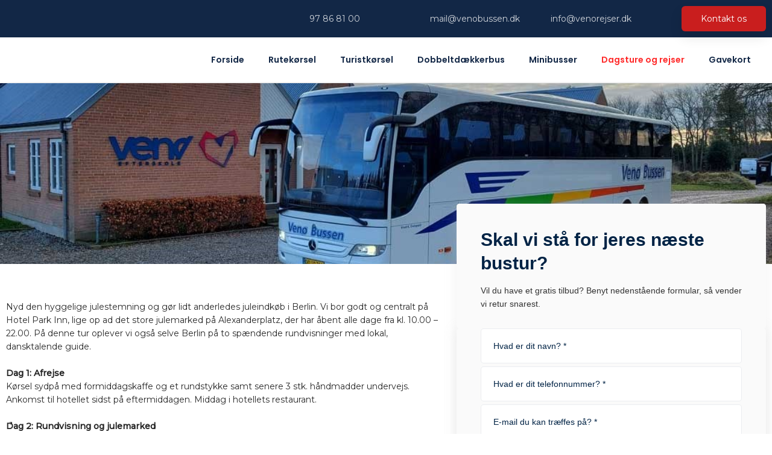

--- FILE ---
content_type: text/html; charset=utf-8
request_url: https://www.google.com/recaptcha/api2/anchor?ar=1&k=6LdH5ZYpAAAAAHTaTlco0w8XFr8vANrX1rFfRFEb&co=aHR0cHM6Ly92ZW5vYnVzc2VuLmRrOjQ0Mw..&hl=da&v=PoyoqOPhxBO7pBk68S4YbpHZ&size=invisible&anchor-ms=20000&execute-ms=30000&cb=b3mrx15mvsnz
body_size: 48880
content:
<!DOCTYPE HTML><html dir="ltr" lang="da"><head><meta http-equiv="Content-Type" content="text/html; charset=UTF-8">
<meta http-equiv="X-UA-Compatible" content="IE=edge">
<title>reCAPTCHA</title>
<style type="text/css">
/* cyrillic-ext */
@font-face {
  font-family: 'Roboto';
  font-style: normal;
  font-weight: 400;
  font-stretch: 100%;
  src: url(//fonts.gstatic.com/s/roboto/v48/KFO7CnqEu92Fr1ME7kSn66aGLdTylUAMa3GUBHMdazTgWw.woff2) format('woff2');
  unicode-range: U+0460-052F, U+1C80-1C8A, U+20B4, U+2DE0-2DFF, U+A640-A69F, U+FE2E-FE2F;
}
/* cyrillic */
@font-face {
  font-family: 'Roboto';
  font-style: normal;
  font-weight: 400;
  font-stretch: 100%;
  src: url(//fonts.gstatic.com/s/roboto/v48/KFO7CnqEu92Fr1ME7kSn66aGLdTylUAMa3iUBHMdazTgWw.woff2) format('woff2');
  unicode-range: U+0301, U+0400-045F, U+0490-0491, U+04B0-04B1, U+2116;
}
/* greek-ext */
@font-face {
  font-family: 'Roboto';
  font-style: normal;
  font-weight: 400;
  font-stretch: 100%;
  src: url(//fonts.gstatic.com/s/roboto/v48/KFO7CnqEu92Fr1ME7kSn66aGLdTylUAMa3CUBHMdazTgWw.woff2) format('woff2');
  unicode-range: U+1F00-1FFF;
}
/* greek */
@font-face {
  font-family: 'Roboto';
  font-style: normal;
  font-weight: 400;
  font-stretch: 100%;
  src: url(//fonts.gstatic.com/s/roboto/v48/KFO7CnqEu92Fr1ME7kSn66aGLdTylUAMa3-UBHMdazTgWw.woff2) format('woff2');
  unicode-range: U+0370-0377, U+037A-037F, U+0384-038A, U+038C, U+038E-03A1, U+03A3-03FF;
}
/* math */
@font-face {
  font-family: 'Roboto';
  font-style: normal;
  font-weight: 400;
  font-stretch: 100%;
  src: url(//fonts.gstatic.com/s/roboto/v48/KFO7CnqEu92Fr1ME7kSn66aGLdTylUAMawCUBHMdazTgWw.woff2) format('woff2');
  unicode-range: U+0302-0303, U+0305, U+0307-0308, U+0310, U+0312, U+0315, U+031A, U+0326-0327, U+032C, U+032F-0330, U+0332-0333, U+0338, U+033A, U+0346, U+034D, U+0391-03A1, U+03A3-03A9, U+03B1-03C9, U+03D1, U+03D5-03D6, U+03F0-03F1, U+03F4-03F5, U+2016-2017, U+2034-2038, U+203C, U+2040, U+2043, U+2047, U+2050, U+2057, U+205F, U+2070-2071, U+2074-208E, U+2090-209C, U+20D0-20DC, U+20E1, U+20E5-20EF, U+2100-2112, U+2114-2115, U+2117-2121, U+2123-214F, U+2190, U+2192, U+2194-21AE, U+21B0-21E5, U+21F1-21F2, U+21F4-2211, U+2213-2214, U+2216-22FF, U+2308-230B, U+2310, U+2319, U+231C-2321, U+2336-237A, U+237C, U+2395, U+239B-23B7, U+23D0, U+23DC-23E1, U+2474-2475, U+25AF, U+25B3, U+25B7, U+25BD, U+25C1, U+25CA, U+25CC, U+25FB, U+266D-266F, U+27C0-27FF, U+2900-2AFF, U+2B0E-2B11, U+2B30-2B4C, U+2BFE, U+3030, U+FF5B, U+FF5D, U+1D400-1D7FF, U+1EE00-1EEFF;
}
/* symbols */
@font-face {
  font-family: 'Roboto';
  font-style: normal;
  font-weight: 400;
  font-stretch: 100%;
  src: url(//fonts.gstatic.com/s/roboto/v48/KFO7CnqEu92Fr1ME7kSn66aGLdTylUAMaxKUBHMdazTgWw.woff2) format('woff2');
  unicode-range: U+0001-000C, U+000E-001F, U+007F-009F, U+20DD-20E0, U+20E2-20E4, U+2150-218F, U+2190, U+2192, U+2194-2199, U+21AF, U+21E6-21F0, U+21F3, U+2218-2219, U+2299, U+22C4-22C6, U+2300-243F, U+2440-244A, U+2460-24FF, U+25A0-27BF, U+2800-28FF, U+2921-2922, U+2981, U+29BF, U+29EB, U+2B00-2BFF, U+4DC0-4DFF, U+FFF9-FFFB, U+10140-1018E, U+10190-1019C, U+101A0, U+101D0-101FD, U+102E0-102FB, U+10E60-10E7E, U+1D2C0-1D2D3, U+1D2E0-1D37F, U+1F000-1F0FF, U+1F100-1F1AD, U+1F1E6-1F1FF, U+1F30D-1F30F, U+1F315, U+1F31C, U+1F31E, U+1F320-1F32C, U+1F336, U+1F378, U+1F37D, U+1F382, U+1F393-1F39F, U+1F3A7-1F3A8, U+1F3AC-1F3AF, U+1F3C2, U+1F3C4-1F3C6, U+1F3CA-1F3CE, U+1F3D4-1F3E0, U+1F3ED, U+1F3F1-1F3F3, U+1F3F5-1F3F7, U+1F408, U+1F415, U+1F41F, U+1F426, U+1F43F, U+1F441-1F442, U+1F444, U+1F446-1F449, U+1F44C-1F44E, U+1F453, U+1F46A, U+1F47D, U+1F4A3, U+1F4B0, U+1F4B3, U+1F4B9, U+1F4BB, U+1F4BF, U+1F4C8-1F4CB, U+1F4D6, U+1F4DA, U+1F4DF, U+1F4E3-1F4E6, U+1F4EA-1F4ED, U+1F4F7, U+1F4F9-1F4FB, U+1F4FD-1F4FE, U+1F503, U+1F507-1F50B, U+1F50D, U+1F512-1F513, U+1F53E-1F54A, U+1F54F-1F5FA, U+1F610, U+1F650-1F67F, U+1F687, U+1F68D, U+1F691, U+1F694, U+1F698, U+1F6AD, U+1F6B2, U+1F6B9-1F6BA, U+1F6BC, U+1F6C6-1F6CF, U+1F6D3-1F6D7, U+1F6E0-1F6EA, U+1F6F0-1F6F3, U+1F6F7-1F6FC, U+1F700-1F7FF, U+1F800-1F80B, U+1F810-1F847, U+1F850-1F859, U+1F860-1F887, U+1F890-1F8AD, U+1F8B0-1F8BB, U+1F8C0-1F8C1, U+1F900-1F90B, U+1F93B, U+1F946, U+1F984, U+1F996, U+1F9E9, U+1FA00-1FA6F, U+1FA70-1FA7C, U+1FA80-1FA89, U+1FA8F-1FAC6, U+1FACE-1FADC, U+1FADF-1FAE9, U+1FAF0-1FAF8, U+1FB00-1FBFF;
}
/* vietnamese */
@font-face {
  font-family: 'Roboto';
  font-style: normal;
  font-weight: 400;
  font-stretch: 100%;
  src: url(//fonts.gstatic.com/s/roboto/v48/KFO7CnqEu92Fr1ME7kSn66aGLdTylUAMa3OUBHMdazTgWw.woff2) format('woff2');
  unicode-range: U+0102-0103, U+0110-0111, U+0128-0129, U+0168-0169, U+01A0-01A1, U+01AF-01B0, U+0300-0301, U+0303-0304, U+0308-0309, U+0323, U+0329, U+1EA0-1EF9, U+20AB;
}
/* latin-ext */
@font-face {
  font-family: 'Roboto';
  font-style: normal;
  font-weight: 400;
  font-stretch: 100%;
  src: url(//fonts.gstatic.com/s/roboto/v48/KFO7CnqEu92Fr1ME7kSn66aGLdTylUAMa3KUBHMdazTgWw.woff2) format('woff2');
  unicode-range: U+0100-02BA, U+02BD-02C5, U+02C7-02CC, U+02CE-02D7, U+02DD-02FF, U+0304, U+0308, U+0329, U+1D00-1DBF, U+1E00-1E9F, U+1EF2-1EFF, U+2020, U+20A0-20AB, U+20AD-20C0, U+2113, U+2C60-2C7F, U+A720-A7FF;
}
/* latin */
@font-face {
  font-family: 'Roboto';
  font-style: normal;
  font-weight: 400;
  font-stretch: 100%;
  src: url(//fonts.gstatic.com/s/roboto/v48/KFO7CnqEu92Fr1ME7kSn66aGLdTylUAMa3yUBHMdazQ.woff2) format('woff2');
  unicode-range: U+0000-00FF, U+0131, U+0152-0153, U+02BB-02BC, U+02C6, U+02DA, U+02DC, U+0304, U+0308, U+0329, U+2000-206F, U+20AC, U+2122, U+2191, U+2193, U+2212, U+2215, U+FEFF, U+FFFD;
}
/* cyrillic-ext */
@font-face {
  font-family: 'Roboto';
  font-style: normal;
  font-weight: 500;
  font-stretch: 100%;
  src: url(//fonts.gstatic.com/s/roboto/v48/KFO7CnqEu92Fr1ME7kSn66aGLdTylUAMa3GUBHMdazTgWw.woff2) format('woff2');
  unicode-range: U+0460-052F, U+1C80-1C8A, U+20B4, U+2DE0-2DFF, U+A640-A69F, U+FE2E-FE2F;
}
/* cyrillic */
@font-face {
  font-family: 'Roboto';
  font-style: normal;
  font-weight: 500;
  font-stretch: 100%;
  src: url(//fonts.gstatic.com/s/roboto/v48/KFO7CnqEu92Fr1ME7kSn66aGLdTylUAMa3iUBHMdazTgWw.woff2) format('woff2');
  unicode-range: U+0301, U+0400-045F, U+0490-0491, U+04B0-04B1, U+2116;
}
/* greek-ext */
@font-face {
  font-family: 'Roboto';
  font-style: normal;
  font-weight: 500;
  font-stretch: 100%;
  src: url(//fonts.gstatic.com/s/roboto/v48/KFO7CnqEu92Fr1ME7kSn66aGLdTylUAMa3CUBHMdazTgWw.woff2) format('woff2');
  unicode-range: U+1F00-1FFF;
}
/* greek */
@font-face {
  font-family: 'Roboto';
  font-style: normal;
  font-weight: 500;
  font-stretch: 100%;
  src: url(//fonts.gstatic.com/s/roboto/v48/KFO7CnqEu92Fr1ME7kSn66aGLdTylUAMa3-UBHMdazTgWw.woff2) format('woff2');
  unicode-range: U+0370-0377, U+037A-037F, U+0384-038A, U+038C, U+038E-03A1, U+03A3-03FF;
}
/* math */
@font-face {
  font-family: 'Roboto';
  font-style: normal;
  font-weight: 500;
  font-stretch: 100%;
  src: url(//fonts.gstatic.com/s/roboto/v48/KFO7CnqEu92Fr1ME7kSn66aGLdTylUAMawCUBHMdazTgWw.woff2) format('woff2');
  unicode-range: U+0302-0303, U+0305, U+0307-0308, U+0310, U+0312, U+0315, U+031A, U+0326-0327, U+032C, U+032F-0330, U+0332-0333, U+0338, U+033A, U+0346, U+034D, U+0391-03A1, U+03A3-03A9, U+03B1-03C9, U+03D1, U+03D5-03D6, U+03F0-03F1, U+03F4-03F5, U+2016-2017, U+2034-2038, U+203C, U+2040, U+2043, U+2047, U+2050, U+2057, U+205F, U+2070-2071, U+2074-208E, U+2090-209C, U+20D0-20DC, U+20E1, U+20E5-20EF, U+2100-2112, U+2114-2115, U+2117-2121, U+2123-214F, U+2190, U+2192, U+2194-21AE, U+21B0-21E5, U+21F1-21F2, U+21F4-2211, U+2213-2214, U+2216-22FF, U+2308-230B, U+2310, U+2319, U+231C-2321, U+2336-237A, U+237C, U+2395, U+239B-23B7, U+23D0, U+23DC-23E1, U+2474-2475, U+25AF, U+25B3, U+25B7, U+25BD, U+25C1, U+25CA, U+25CC, U+25FB, U+266D-266F, U+27C0-27FF, U+2900-2AFF, U+2B0E-2B11, U+2B30-2B4C, U+2BFE, U+3030, U+FF5B, U+FF5D, U+1D400-1D7FF, U+1EE00-1EEFF;
}
/* symbols */
@font-face {
  font-family: 'Roboto';
  font-style: normal;
  font-weight: 500;
  font-stretch: 100%;
  src: url(//fonts.gstatic.com/s/roboto/v48/KFO7CnqEu92Fr1ME7kSn66aGLdTylUAMaxKUBHMdazTgWw.woff2) format('woff2');
  unicode-range: U+0001-000C, U+000E-001F, U+007F-009F, U+20DD-20E0, U+20E2-20E4, U+2150-218F, U+2190, U+2192, U+2194-2199, U+21AF, U+21E6-21F0, U+21F3, U+2218-2219, U+2299, U+22C4-22C6, U+2300-243F, U+2440-244A, U+2460-24FF, U+25A0-27BF, U+2800-28FF, U+2921-2922, U+2981, U+29BF, U+29EB, U+2B00-2BFF, U+4DC0-4DFF, U+FFF9-FFFB, U+10140-1018E, U+10190-1019C, U+101A0, U+101D0-101FD, U+102E0-102FB, U+10E60-10E7E, U+1D2C0-1D2D3, U+1D2E0-1D37F, U+1F000-1F0FF, U+1F100-1F1AD, U+1F1E6-1F1FF, U+1F30D-1F30F, U+1F315, U+1F31C, U+1F31E, U+1F320-1F32C, U+1F336, U+1F378, U+1F37D, U+1F382, U+1F393-1F39F, U+1F3A7-1F3A8, U+1F3AC-1F3AF, U+1F3C2, U+1F3C4-1F3C6, U+1F3CA-1F3CE, U+1F3D4-1F3E0, U+1F3ED, U+1F3F1-1F3F3, U+1F3F5-1F3F7, U+1F408, U+1F415, U+1F41F, U+1F426, U+1F43F, U+1F441-1F442, U+1F444, U+1F446-1F449, U+1F44C-1F44E, U+1F453, U+1F46A, U+1F47D, U+1F4A3, U+1F4B0, U+1F4B3, U+1F4B9, U+1F4BB, U+1F4BF, U+1F4C8-1F4CB, U+1F4D6, U+1F4DA, U+1F4DF, U+1F4E3-1F4E6, U+1F4EA-1F4ED, U+1F4F7, U+1F4F9-1F4FB, U+1F4FD-1F4FE, U+1F503, U+1F507-1F50B, U+1F50D, U+1F512-1F513, U+1F53E-1F54A, U+1F54F-1F5FA, U+1F610, U+1F650-1F67F, U+1F687, U+1F68D, U+1F691, U+1F694, U+1F698, U+1F6AD, U+1F6B2, U+1F6B9-1F6BA, U+1F6BC, U+1F6C6-1F6CF, U+1F6D3-1F6D7, U+1F6E0-1F6EA, U+1F6F0-1F6F3, U+1F6F7-1F6FC, U+1F700-1F7FF, U+1F800-1F80B, U+1F810-1F847, U+1F850-1F859, U+1F860-1F887, U+1F890-1F8AD, U+1F8B0-1F8BB, U+1F8C0-1F8C1, U+1F900-1F90B, U+1F93B, U+1F946, U+1F984, U+1F996, U+1F9E9, U+1FA00-1FA6F, U+1FA70-1FA7C, U+1FA80-1FA89, U+1FA8F-1FAC6, U+1FACE-1FADC, U+1FADF-1FAE9, U+1FAF0-1FAF8, U+1FB00-1FBFF;
}
/* vietnamese */
@font-face {
  font-family: 'Roboto';
  font-style: normal;
  font-weight: 500;
  font-stretch: 100%;
  src: url(//fonts.gstatic.com/s/roboto/v48/KFO7CnqEu92Fr1ME7kSn66aGLdTylUAMa3OUBHMdazTgWw.woff2) format('woff2');
  unicode-range: U+0102-0103, U+0110-0111, U+0128-0129, U+0168-0169, U+01A0-01A1, U+01AF-01B0, U+0300-0301, U+0303-0304, U+0308-0309, U+0323, U+0329, U+1EA0-1EF9, U+20AB;
}
/* latin-ext */
@font-face {
  font-family: 'Roboto';
  font-style: normal;
  font-weight: 500;
  font-stretch: 100%;
  src: url(//fonts.gstatic.com/s/roboto/v48/KFO7CnqEu92Fr1ME7kSn66aGLdTylUAMa3KUBHMdazTgWw.woff2) format('woff2');
  unicode-range: U+0100-02BA, U+02BD-02C5, U+02C7-02CC, U+02CE-02D7, U+02DD-02FF, U+0304, U+0308, U+0329, U+1D00-1DBF, U+1E00-1E9F, U+1EF2-1EFF, U+2020, U+20A0-20AB, U+20AD-20C0, U+2113, U+2C60-2C7F, U+A720-A7FF;
}
/* latin */
@font-face {
  font-family: 'Roboto';
  font-style: normal;
  font-weight: 500;
  font-stretch: 100%;
  src: url(//fonts.gstatic.com/s/roboto/v48/KFO7CnqEu92Fr1ME7kSn66aGLdTylUAMa3yUBHMdazQ.woff2) format('woff2');
  unicode-range: U+0000-00FF, U+0131, U+0152-0153, U+02BB-02BC, U+02C6, U+02DA, U+02DC, U+0304, U+0308, U+0329, U+2000-206F, U+20AC, U+2122, U+2191, U+2193, U+2212, U+2215, U+FEFF, U+FFFD;
}
/* cyrillic-ext */
@font-face {
  font-family: 'Roboto';
  font-style: normal;
  font-weight: 900;
  font-stretch: 100%;
  src: url(//fonts.gstatic.com/s/roboto/v48/KFO7CnqEu92Fr1ME7kSn66aGLdTylUAMa3GUBHMdazTgWw.woff2) format('woff2');
  unicode-range: U+0460-052F, U+1C80-1C8A, U+20B4, U+2DE0-2DFF, U+A640-A69F, U+FE2E-FE2F;
}
/* cyrillic */
@font-face {
  font-family: 'Roboto';
  font-style: normal;
  font-weight: 900;
  font-stretch: 100%;
  src: url(//fonts.gstatic.com/s/roboto/v48/KFO7CnqEu92Fr1ME7kSn66aGLdTylUAMa3iUBHMdazTgWw.woff2) format('woff2');
  unicode-range: U+0301, U+0400-045F, U+0490-0491, U+04B0-04B1, U+2116;
}
/* greek-ext */
@font-face {
  font-family: 'Roboto';
  font-style: normal;
  font-weight: 900;
  font-stretch: 100%;
  src: url(//fonts.gstatic.com/s/roboto/v48/KFO7CnqEu92Fr1ME7kSn66aGLdTylUAMa3CUBHMdazTgWw.woff2) format('woff2');
  unicode-range: U+1F00-1FFF;
}
/* greek */
@font-face {
  font-family: 'Roboto';
  font-style: normal;
  font-weight: 900;
  font-stretch: 100%;
  src: url(//fonts.gstatic.com/s/roboto/v48/KFO7CnqEu92Fr1ME7kSn66aGLdTylUAMa3-UBHMdazTgWw.woff2) format('woff2');
  unicode-range: U+0370-0377, U+037A-037F, U+0384-038A, U+038C, U+038E-03A1, U+03A3-03FF;
}
/* math */
@font-face {
  font-family: 'Roboto';
  font-style: normal;
  font-weight: 900;
  font-stretch: 100%;
  src: url(//fonts.gstatic.com/s/roboto/v48/KFO7CnqEu92Fr1ME7kSn66aGLdTylUAMawCUBHMdazTgWw.woff2) format('woff2');
  unicode-range: U+0302-0303, U+0305, U+0307-0308, U+0310, U+0312, U+0315, U+031A, U+0326-0327, U+032C, U+032F-0330, U+0332-0333, U+0338, U+033A, U+0346, U+034D, U+0391-03A1, U+03A3-03A9, U+03B1-03C9, U+03D1, U+03D5-03D6, U+03F0-03F1, U+03F4-03F5, U+2016-2017, U+2034-2038, U+203C, U+2040, U+2043, U+2047, U+2050, U+2057, U+205F, U+2070-2071, U+2074-208E, U+2090-209C, U+20D0-20DC, U+20E1, U+20E5-20EF, U+2100-2112, U+2114-2115, U+2117-2121, U+2123-214F, U+2190, U+2192, U+2194-21AE, U+21B0-21E5, U+21F1-21F2, U+21F4-2211, U+2213-2214, U+2216-22FF, U+2308-230B, U+2310, U+2319, U+231C-2321, U+2336-237A, U+237C, U+2395, U+239B-23B7, U+23D0, U+23DC-23E1, U+2474-2475, U+25AF, U+25B3, U+25B7, U+25BD, U+25C1, U+25CA, U+25CC, U+25FB, U+266D-266F, U+27C0-27FF, U+2900-2AFF, U+2B0E-2B11, U+2B30-2B4C, U+2BFE, U+3030, U+FF5B, U+FF5D, U+1D400-1D7FF, U+1EE00-1EEFF;
}
/* symbols */
@font-face {
  font-family: 'Roboto';
  font-style: normal;
  font-weight: 900;
  font-stretch: 100%;
  src: url(//fonts.gstatic.com/s/roboto/v48/KFO7CnqEu92Fr1ME7kSn66aGLdTylUAMaxKUBHMdazTgWw.woff2) format('woff2');
  unicode-range: U+0001-000C, U+000E-001F, U+007F-009F, U+20DD-20E0, U+20E2-20E4, U+2150-218F, U+2190, U+2192, U+2194-2199, U+21AF, U+21E6-21F0, U+21F3, U+2218-2219, U+2299, U+22C4-22C6, U+2300-243F, U+2440-244A, U+2460-24FF, U+25A0-27BF, U+2800-28FF, U+2921-2922, U+2981, U+29BF, U+29EB, U+2B00-2BFF, U+4DC0-4DFF, U+FFF9-FFFB, U+10140-1018E, U+10190-1019C, U+101A0, U+101D0-101FD, U+102E0-102FB, U+10E60-10E7E, U+1D2C0-1D2D3, U+1D2E0-1D37F, U+1F000-1F0FF, U+1F100-1F1AD, U+1F1E6-1F1FF, U+1F30D-1F30F, U+1F315, U+1F31C, U+1F31E, U+1F320-1F32C, U+1F336, U+1F378, U+1F37D, U+1F382, U+1F393-1F39F, U+1F3A7-1F3A8, U+1F3AC-1F3AF, U+1F3C2, U+1F3C4-1F3C6, U+1F3CA-1F3CE, U+1F3D4-1F3E0, U+1F3ED, U+1F3F1-1F3F3, U+1F3F5-1F3F7, U+1F408, U+1F415, U+1F41F, U+1F426, U+1F43F, U+1F441-1F442, U+1F444, U+1F446-1F449, U+1F44C-1F44E, U+1F453, U+1F46A, U+1F47D, U+1F4A3, U+1F4B0, U+1F4B3, U+1F4B9, U+1F4BB, U+1F4BF, U+1F4C8-1F4CB, U+1F4D6, U+1F4DA, U+1F4DF, U+1F4E3-1F4E6, U+1F4EA-1F4ED, U+1F4F7, U+1F4F9-1F4FB, U+1F4FD-1F4FE, U+1F503, U+1F507-1F50B, U+1F50D, U+1F512-1F513, U+1F53E-1F54A, U+1F54F-1F5FA, U+1F610, U+1F650-1F67F, U+1F687, U+1F68D, U+1F691, U+1F694, U+1F698, U+1F6AD, U+1F6B2, U+1F6B9-1F6BA, U+1F6BC, U+1F6C6-1F6CF, U+1F6D3-1F6D7, U+1F6E0-1F6EA, U+1F6F0-1F6F3, U+1F6F7-1F6FC, U+1F700-1F7FF, U+1F800-1F80B, U+1F810-1F847, U+1F850-1F859, U+1F860-1F887, U+1F890-1F8AD, U+1F8B0-1F8BB, U+1F8C0-1F8C1, U+1F900-1F90B, U+1F93B, U+1F946, U+1F984, U+1F996, U+1F9E9, U+1FA00-1FA6F, U+1FA70-1FA7C, U+1FA80-1FA89, U+1FA8F-1FAC6, U+1FACE-1FADC, U+1FADF-1FAE9, U+1FAF0-1FAF8, U+1FB00-1FBFF;
}
/* vietnamese */
@font-face {
  font-family: 'Roboto';
  font-style: normal;
  font-weight: 900;
  font-stretch: 100%;
  src: url(//fonts.gstatic.com/s/roboto/v48/KFO7CnqEu92Fr1ME7kSn66aGLdTylUAMa3OUBHMdazTgWw.woff2) format('woff2');
  unicode-range: U+0102-0103, U+0110-0111, U+0128-0129, U+0168-0169, U+01A0-01A1, U+01AF-01B0, U+0300-0301, U+0303-0304, U+0308-0309, U+0323, U+0329, U+1EA0-1EF9, U+20AB;
}
/* latin-ext */
@font-face {
  font-family: 'Roboto';
  font-style: normal;
  font-weight: 900;
  font-stretch: 100%;
  src: url(//fonts.gstatic.com/s/roboto/v48/KFO7CnqEu92Fr1ME7kSn66aGLdTylUAMa3KUBHMdazTgWw.woff2) format('woff2');
  unicode-range: U+0100-02BA, U+02BD-02C5, U+02C7-02CC, U+02CE-02D7, U+02DD-02FF, U+0304, U+0308, U+0329, U+1D00-1DBF, U+1E00-1E9F, U+1EF2-1EFF, U+2020, U+20A0-20AB, U+20AD-20C0, U+2113, U+2C60-2C7F, U+A720-A7FF;
}
/* latin */
@font-face {
  font-family: 'Roboto';
  font-style: normal;
  font-weight: 900;
  font-stretch: 100%;
  src: url(//fonts.gstatic.com/s/roboto/v48/KFO7CnqEu92Fr1ME7kSn66aGLdTylUAMa3yUBHMdazQ.woff2) format('woff2');
  unicode-range: U+0000-00FF, U+0131, U+0152-0153, U+02BB-02BC, U+02C6, U+02DA, U+02DC, U+0304, U+0308, U+0329, U+2000-206F, U+20AC, U+2122, U+2191, U+2193, U+2212, U+2215, U+FEFF, U+FFFD;
}

</style>
<link rel="stylesheet" type="text/css" href="https://www.gstatic.com/recaptcha/releases/PoyoqOPhxBO7pBk68S4YbpHZ/styles__ltr.css">
<script nonce="9R0rafMADWEs8VKJb1kLfw" type="text/javascript">window['__recaptcha_api'] = 'https://www.google.com/recaptcha/api2/';</script>
<script type="text/javascript" src="https://www.gstatic.com/recaptcha/releases/PoyoqOPhxBO7pBk68S4YbpHZ/recaptcha__da.js" nonce="9R0rafMADWEs8VKJb1kLfw">
      
    </script></head>
<body><div id="rc-anchor-alert" class="rc-anchor-alert"></div>
<input type="hidden" id="recaptcha-token" value="[base64]">
<script type="text/javascript" nonce="9R0rafMADWEs8VKJb1kLfw">
      recaptcha.anchor.Main.init("[\x22ainput\x22,[\x22bgdata\x22,\x22\x22,\[base64]/[base64]/[base64]/ZyhXLGgpOnEoW04sMjEsbF0sVywwKSxoKSxmYWxzZSxmYWxzZSl9Y2F0Y2goayl7RygzNTgsVyk/[base64]/[base64]/[base64]/[base64]/[base64]/[base64]/[base64]/bmV3IEJbT10oRFswXSk6dz09Mj9uZXcgQltPXShEWzBdLERbMV0pOnc9PTM/bmV3IEJbT10oRFswXSxEWzFdLERbMl0pOnc9PTQ/[base64]/[base64]/[base64]/[base64]/[base64]\\u003d\x22,\[base64]\\u003d\x22,\x22fl5tEwxoGUc1w5PChy8Bw7LDj2/DjMOWwp8Sw6zCj24fHQfDuE8YF1PDiAIPw4oPDDPCpcOdwpfCjyxYw5JPw6DDl8KMwpPCt3HCi8OywroPwp7CpcO9aMKUAA0Aw70LBcKzQcKVXi5/cMKkwp/CiwfDmlpuw6BRI8Klw4fDn8OSw51pWMOnw6bCg0LCnlcuQ2Qiw5tnAmvCrsK9w7FoGChIT0sdwptvw4wAAcKaHC9VwrY4w7tifhDDvMOxwqR/w4TDjn5kXsOrbEd/SsOCw7/DvsOuHsK3GcOzfsKaw60bH0xOwoJwIXHCnSPCh8Khw64EwrcqwqseIU7CpsKcXRYzwq/DsMKCwokWwofDjsOHw6ptbQ4Ww5gCw5LCjcKXasOBwotLccK8w5VbOcOIw4haLj3CpG/Cuy7CpsKSS8O5w53DkSx2w7Etw40+wqhCw61Mw7x2wqUHwrrCgQDCgh/CsADCjnxiwotxSsKawoJkEDhdESYow5NtwqIlwrHCn3lqcsK0UMKkQ8OXw4LDoWRPG8OywrvCtsKCw7DCi8K9w5zDk2FQwpI/[base64]/Chn1lYsKNwr3Cn8OjEQlwCMOsw7pIwp3CnsKuFV7Cu3nCusKgw6FXw6LDn8KJYcKXIQ/Dg8OsDEPCtMOhwq/[base64]/[base64]/wpjCvBnDmBjCh8OzMMOlwpoYfV3CtcOUT8KPVcKJRMOvb8O3EMKfwr3CqkFVwpdTfE06wo9Mw4EtNEIEKcKNMMOgw4HDlMK0cm3CvC9QSD/Dkg/[base64]/[base64]/[base64]/CpxfDmsKhGk9+wpUhw7opwpY/w4x/[base64]/DiMK/[base64]/w7LDtAjDm3xAw7FSwpAxdcO9w5bCgsOwUWt8JD3Dsw9awqjDsMKEw6F7ZVvDo0A+w7IpQcKlwrTChG44w4suQsOSwr4uwrYBZytuwogzJ0QHSTLCmsOIw6M2w5XCtXtqG8KBWsKbwr5TAx/ChiNYw7szR8OqwrxIBm/DmcOAw5sObWoNwpnCt3ocF3QrwoREacO6ZsOOGCFDTsOnejrCmVHDvCE6IlNrb8OHw5TCk2VQw6EePEEMwqNZPxzCuhPChcKTc3VYNcOVR8OSw543wpbCnMOzcm5Ewp/Cp1Zsw54LNsOdKzAEQ1V5ccOqw5TDkMOywoTCiMO8w4JbwoJ+VRvDoMKFTkvCkRBkwrF5eMKMwrbCicOZw6XDjcOyw5Z2wpUdw67CnMKaMsKkwpLDnnpfYmPCrsOAw6Zyw7Z8wroHwrLCuhETQRBlDB9WbsOAUsOAc8K/w5jCqsK3ccKBw45Owq0hw5E9NxnCvDMdUR3DlBPCrMKGwqnCs1tydsO1w43CvsKLZcOJw6nCr0F5w7bCs28Jw6I9PsKjO1/[base64]/[base64]/CombDs8OfworCm8OQw5LCscKpA8OIw40wW2BuKALDnsO4MMOswpNyw70nw4TDksKWw6Eowo/Dr8KgfMOcw7NEw6wGNcOwZR7CulTCon5Hw5rClsK5DXrCvVAVEF3CmMKVScOfwrxyw5bDiMOoDwFJJcOnPEBsUsK/[base64]/DhsOjwrnDkcKIw6LCuxltHAUAeMKew4zCpAhUwpZGfgfDojPDnMOCwq/CkDDDvnbCm8KKw7fDv8Krw7HDi30/[base64]/DtcKJRR5sw7/ChGTCp8Odwq8qE8O9wpDDnsKWdh3DtcKcFi/CmQN6wqHDugZZw4d0wpJ2w6ITw4vDgsOAL8Kzw65xaR4gRsO/w4JMwqotVzVJODrCkXfCgkkpw6HDr2J4Jno+w5FZw4XDvcO5M8KDw6LCosK4I8OzasO/[base64]/CvCdVZRl4w4luwrYVw5nCs8KgwqrCo1bCnT9Tw6PDsEF2S0HCn8OwZEU5w50iHz/[base64]/Dkn4gw50kTANKUjR0w6Z+PS9uwrfCnlBePMKFWsK9PVsMFx3DtsKWwpBNwoTDpFkewqLCijt0C8KmW8K9anLCrW3DuMK8QcKEwqzDgMOfAsKoFsKANR47wrdzwrvCgStPaMOOwq0ywp7Cm8KrETXDlsKQwrZ/[base64]/CmMOSwqQSwqERwq/[base64]/[base64]/DgVnDuSJNwrYow5XCpgHCnsOGw6U4Jy4XPsOmw4XDnwlHw7bCncK9Y0/DqsO4RsKIwodMwqXDvmAcaxczKWHCmkxcLsOcwpYrw4pbwoZOwoTCv8OYwoJcB08IPcKvw5VpW8OUZcOfIjPDlGQ2w5vCvWPDpMOvCWnCu8Oqw53Crlofw4nCj8K7XcOQw6fDklYFNi3CkMKKw6jCk8KRPSV1eRcrQ8K2wqrCs8KAw5/Cm3LDknTDg8Kww5jDulY3WsKyesObU1FRdcOewqY8w4EKYnbDs8OiSyZIBMKGwqHCkzZBw61TJlQRZ0zCukXCpMKFw5jCtMOiQVnCkcKaw5zDpMOpOTFMck/Ci8KUNF/CkQUfwqFCw61dDkbDtcOYw6Z6A21rJMKWw5gDJMK1w51qK08mXiTDgwQIZcOuw7ZqwoDCjiDCrsOgwpF/SsKhYX5sL3sKwp7Dj8KNc8Kbw4nCnxlWQG7CmG8TwrFrw5fCqW9BFDhGwpzCtgcSbHAZFcOzAcOXw5gmw4LDuh/Dv2phwqzDnBMPw6fCm0U0NMOXw7t+w5fDgsOCw6zCjMKWOMO0wpjCjH8Jw5cLw6M9M8OcBMKGwr5qVsOBwoBhwo8BbcOkw60NRh/DksKJwpEKwpgSH8KnZcO0wonCjcKcaQhzNgvCpwXDowLCi8K6HMONwrHCrsODODAFAT/DgBkuJ2B4GsKyw74awo1oZ0MbYcOMwr98d8OHwoxrYsK+w547w5XDnCTCmCZXEcOmwqLCksK5w6jDgcOYw6XCqMK0w6/Cj8KWw6ZEw4tLLMOAbcOQw6Adw7nClC1PK2k5KMO6Ex5LesKrGXvDqSRFblVowqnCjsOuwrrCksO1ZsO0VsKRYlpkw4clwqnCvWlhUsOAQALDnVrCgcOxZUDCvsOXNcKKUFxcNsOLfsO0KH/[base64]/DgnwwMxjDmsOQTD1gZygAw5Rbw7gpV8OTbsKQTQk+GDLDmsKAWj0NwotSw4liPsKScnMiw4rDiCISwrjDplIew6zCosKvYFBUd19BBy06w5/DssK/[base64]/Cu8OrwqPDnGwew7ltwq3DljDDgsK7ejVqeXcLwrgZZ8KPw7ksIEvDrMKQwp7DoV4jOsKBJsKPw5kFw6h0HsKsGUbDnQ8vY8OSw7pPwogRbCBlwrs0Q1XCihDDqMKSw4dnCMKneGnDj8O2w6vCnw/[base64]/CiwQvGltfwqHCg0fDmW/DmWxVLgBSw4nCh07Cq8O4w4gww5hTR2Aww5o6DidQb8OUw7sVw6Azw49nwqPDjMKUw6bDqjfDmAXDmMKIdm9CRHDCtsKCwq/[base64]/CgjLCqUTCu8KGwoVobcKnwpjDt8OGG8ORw43CkcOgw7BbwoPDl8OQNDsWw7HDl3E2XwjDgMOvPcO8NBsKHcOXF8KaFW44w6hQBzDCmEjCqE/[base64]/[base64]/Dg1fCuxjCt8OQw5HDvSzDqsOhfwTDs0lBwq88aMOLFUfDq3rCiyhPCcO8VwjCgClGw7bCpz8Iw6fCnQfDkH9MwrgCQxJ6w4IcwrpjG3PCtWU6YMONw4lWwpTDm8KdX8OPXcKEw6zDrMOqZHFQwr/DhcKLw51Nw4fDsF/[base64]/DshlSY8KHw5t3wogkw7Nawq91FcKsVcKoA8O9cjAsZ0Igax/DrwjDs8KaDMKTw7JjRRAXGcKCwrrDkjzDtGJvIcO7w5HCmcOlwoXDuMK7BsK/[base64]/CmXPDtcKUSghLw4DDpcKbwrrDmx/[base64]/wpjDi2YnwrnCusKYdsOSwqYuw458wo7DuT1JMw7Cv1LCscOww73Ci2HCt39yRSodPsKUw7Fywq/DrcKbwp/[base64]/DjsOlw7XCkHFtw45/wpPCjAfDryVCw5/DhxfDpcKEw6deasKWwrvDrEjCpU3DsMKqwpUEUHUdw7wlwodJdcOpKcO7wr7DrirClGHCusKjWyI+fcKjw7fCgcOGwq/CuMK3ChYyfizDs23DssOkS10nXcKJJMOfwofDgcKJK8Kzw6gHQMK/wqJYDMO4w7fDlBxEw7rDmMKnYMKuw5IJwohdw7fClcOQScKPw5N5w5zDt8OKJwzDi1lUw73CjsO3aArCsAHDv8KnasOsEgrDu8KuR8O6BAAywq0gD8KFXmV/[base64]/CtHEHUQXCjX/ClMKbC8OND8KlwoXCgcOawrJwLsOswrhKbWjDjsK+fCPDvThmDxHDjcO4w6vDpcOQw71ew4XCr8K/w5V1w4lqwr8ww7/Ct3NLw5w+wrNew6tZT8KracOLSsKlw48aEcKfw6ImVcOQwqYnwpFjwotEw7nCksOEM8OHw63ClUokwq5pw4Y8RAsnwrzDkcKvw6PDrRjCnsOsMsKYw541CsOjw6dgd2DDlcOlwoLCnAvDhMK5MMKYw4jDhEfCh8K4wpMxwp7DoRJ2XS4FWMOowpAxwqDCmsK/cMOkwqrCr8KiwrjCsMO4Fhs8GMK4DcKgfyAgCWnCgAZ6wr0neXrDnMKWF8OFc8Knwp8fw7TCnjpHw7nCr8K5ZMO5BD3DssOjwpFofSzDjcKhGGppw7YgTsOtw4E8w4DCgw/CqBrCpBTCncOwFsK4w6bDpTrDpsOSwpfDp2QmL8KAHcO+w7fDoVvDpMKAfMKaw4TChsKGI11Zwq/CimDCrBPDsW09ecOQXU5ZG8Kcw5jCo8KuR0fCpyHCiQ/CgcOvwqRswqkWIMOFwqvCqMKLw6h/woFoI8OmKUN9wqosb1/DiMOXUMOFw5vCu0gzNiXDogrDqsKkw77Cv8OCwqzDt3R6w5/DjWTCuMOHw6hWwojCnAJsdsOFFMKuw4HCn8OkMy/CknQGw5bCh8OiwpF3w7rDjE/Dv8KmfBM7L1IzMmlhQMKSw5TDr29yYMKiw5AoLcOHS0zCj8KbwpvCiMOrw69OECZ5P2QdCSZPV8O7w5Q7Cx7Ck8OUC8Oyw5QJVX/DryPCsXXCmsKpwoLDuVhyWlIBwoNpMy3CjQR7wp4zGcKuwrbDpnnCvMObw4FDwrzCk8KxbsOxZ3HCjMKnw5jDlcOrD8OJw5/[base64]/[base64]/PjVPcD3DvyQYwpvDtcOSQRvDscKmFU4lZsOYw4LDpMK6w4LCvxDCrMOGIlHChMKAw780wqPCpjHCssOaIMO/w4Yoe1YWwo3CvidIbTrDkQwnETMRw7lbw7jDn8OawrRQEzwNNDc4wrPDkEDCrmJqNcKLLnTDhsO0dwnDqh/DtcKuQgdxTcKGw5jCnGExw7fCusO2d8OMw4nDq8Oew7Ngw5rCq8KqXxzCpxlvwpnDi8KYw70ceV/DucOeX8OEw6gLDcO6w53ChcOyw4TCkcOzEMOqwprDpMK9MRgRclFSPkBVw7BkUENODFk6LsKTM8OHdy7DicOEUzwVw5TDpTXCtMKDGsOFKMOHwq3CqGQxVHRow5ZWOsKHw5EeIcO/[base64]/wpzCpMOZUGAzwpjCm3XCuA/CiUswYzk2TQURwoTCkcOswqgPw4nCqsK4bXvDoMKSRh3CnXvDrgvDlyJ4w6Iyw63CkhVbw7/CtVpmHVXChjA4GG7DtgV8w4LCjcO/[base64]/DhxjCnypxw6DDocKROjzCv18KBQnCsUMOD2NkQGvCgWdSwoQywqYGbhNzwqxpA8KhesKMCMOawprCg8KUwovCukrCmzZWw5VfwqgzL3bCgg3DuG8NAcKxw74wAiDCt8ODQ8KaEMKje8KqGMOZw4/DrG7Cj3fCoXdkAsO3fcOfFMKnw65kFkRsw55pTwRgecOlehAbAcKyXnxew7jCuQpZPC1iIcOewpw7TDjCgsOsFMOWwpTDjhEES8Kfw5YRX8OQFD1swrhiby7DgcOwZMOCw6jCkV/CpD9+w5RVf8OqwrTCu0ACAMOhwqk1OcKRwo8Fw7DCqsKISgLDkMO9G3HDlgRKw487FMOGfsOdP8K8wr8rw5PCshVew4Quw4Etw5krwolDZsKjJ31lwqFEwoh4FGzCosOow67CnSMyw6dEUsORw7vDgsKnfh18wq/Cqm7DigDDnMK0eTwmwqzDqUwvw7zCpglYaXTDn8Ojwpg9wpPChcOxwqAHwolHM8O1wofDiUrCmsO/[base64]/DvgXCssOFwr/DsMOOMBcsGSTCiFXDqWxQC8KkMlDCt8Orw6BMLEMiw4TClcKAeGnDplJ2wrbCjAp9KcK6KsOnwpNowqYJExMqwpHDvS3CmMKCLlImRgUoEGnChsOndQDChjjCuR9hQsO0w4jDmMKwHgZHw7Q/[base64]/wrU+wr7DjXDCgcOEGsOmwo/ChsO2w5wKw4Zqw4QibDjCvMKrMMKlEcOWAXHDjV/CusKOw4HDqn8OwplFw7DDtMOgwqtLwo7Cu8KZa8O1XsK8JsK0T2jDv0Z4wpTDuGJPTSLClsOoXUJbFcOpFcKBw4FCQnPDkMKMJcO4cjfDr1jCiMKQwoPDpGhjwooxwpxdw7vDhyzCqcK6RxEnwo8JwqLDkcKTwrfCjsOhwoBzwq7DjsOdw4bDjMK1w6rDvR/ClWcXDh4GwobDvMOvw7Iaa3ocWxjDhytANcKow4AKw5rDnMKew4XDjMOUw5sww6krD8O9wrE4w4h4IsOswrDDnnfCisOUwo3DqcOaTsKQc8OTwrZiIMOJR8OOXnXCk8Kew6PDuijCnMK7wqEzwrHCicK7wojCr3RewrHDrcOBGcOEaMOdPMKBMMO/w6Fnw4jCr8Oqw7rCjsOiw7TDgsOyY8KHw484w5hvA8KMw6sowpvDvgQPSlcJw74Bwr9yDCdSQsOFwoDCjsKiw6zCpDHDjx8jF8OZesKCUcO3w7bDmMKDUhPDplRUIy3DosOtLMO2AG4eRcOHGlLDtsO/C8KmwqHCr8OvNMKAw5XDpmXCkBXCjV3DosO9w6jDicKiH2kLGXlcRBnCsMO+wqbCpsKswqrCqMOlBMOpSjxgJStow4gpZsOmKxzDr8K/wrYrw4HCumMfwoHCosKrwrzCoh7DvMOAw4XDrsO1woxuwohpN8KBwonDoMK7OcODAMO1wrDDosOMOl3ChCHDtkbCtsOAw6d/HUJ9XMK0wpg7BsKkwp7DoMOVShLDs8KPe8OjwqTDrcKgbcKgLGkFXC/Dl8OQT8K6bntWw5LCpwoZO8KqLzpMw5HDpcO8TFnCq8Kxw4xNG8OLdsONw5dqw6A+QsODw5gVaABATTJxbkTClsKuC8KJb13DtcOyGsKPQCEywp3CoMOcesOddC3Cr8OCw4c6CMK0w6dbw64vUhxHJcOjBE7CuV/CocOTX8KsDTXCl8KvwqRrwqNuwprDt8Ocw6DDvFYbwpAcw7YYL8KlHsOwHhEOBcK+wrnCjCZ/VErDpsOoUhNRKMKAVVtqwpBYWgfDm8OWfsOmaAXDnyvDrkA2bsOmwrM/CjhNKAHDnsOFGizCmcO4wokCIcKhwonCrMKOCcOhPMKJwqzCqsOGw4zDpQkxw4vCmMOPV8OhXsKofMKKJWDCiFjDgcONEsOsMTkCw54/wrLCvGvDuW0WWsKHFmPCo0k7wr4UL1rDogHCgUXCiCXDmMOuw6jDicOLwonCpz7DvUrDjcOrwoMKJsOyw7M0w67CqWN6wptwQQXCo1LDvMOZwrYwUmbCtzPCgcKrUkbDkGcZMX8DwotCL8Kyw77Ch8OuacOZGRBbST4TwqAXw7bCm8OtC3JKf8Orw7w9w4ByBEUuGW/Dk8OMUwM9XyrDp8ONw6DDt1XCgsO/WhJrFhTDv8ORexvCo8OYw5DDlELDhTU0YsKKw6tsw67Di346wqDDrVBqM8OGw5F4w79lw7N+C8K7ScKCIsOBScK+wroowpcBw6g2ecOVP8OKCsOiwoTCv8O/woTCujh/w7jDvGUHD8OyfcKIZsKAdMOkDTpfcMOjw6vDv8OJwr3Cn8KhY1RUXMKRXlt/wobDuMKjwofDnMKsQ8O3NRlabCUrVDoYDcOgQcKXwpjCl8OSwqUJw5LCj8Oiw5UkUsORaMKWd8OTw5Msw4vCocOMwofDg8OTwpQCPUfChFfCgMOfU0nChMK7w5TDvjfDoU/ClsK/wohlO8OTTMOmw4XCq3TDqDBFwoTDgMKNYcOww5vDosO9w6RhFMOfw7/DksOrK8KCwrZQdMKOUh3Dr8Kmw5fDnxdNw6LDosKvNkPDl13Dh8KBw5lEw6AmFsKhw5d5PsOZexfDgsKPGQ/CvEbDpRsNQMOZcFXDo3LCtSnCpWDCnV7Co08Pa8KvSMKBwrvDqsKAwq/[base64]/[base64]/[base64]/DisO6wq3Ds17Co8KIcsOHCMK6wrDCsMKcwrvCpMOyw5HDl8OLwpBLeVICwqTDvn3CgCJiaMKKQ8KfwpvCrsONw40+wrLCscKHwp0ndjJBLS9KwqNvw6/DnsOPQMKyBirCk8K0wrHDpsOpGsKkZ8OwEsKgasKBOlbDtSjCi1DDoGnCj8KEaTzDow3Dk8O4w7RxwpnDvVQtwp/DlMOxOsKcYHAUDnkMwpt+VcKuw7rDhGt/csK5wo4Bwq05LXbDllYaQz8eNGTDtyZzPWPDqyrDoQdaw53DrjR5w6jCrsOJWCBJw6DDv8K2w7kSw4tNw4QrcsOXw7jDtzXDhF3Dv11lw4fCjGvDicKkw4E2wo1pHcOiwr/CtsOFwodPw4Ecw5TDuDDCnBdiTS/CncOpw53ChcOKc8KXwrzDjFrDisOjTsKRFm0Ew4zCqsOVH1ItccOCeTcDwoU7woQBwpY1D8O8NXLCscK6w7I4Y8KNTDFUw4ElwrXCoTALX8OdDg7CgcKiK0bCscKTDgV1wpRSw74wZcKuw6jCisOCDsO/dQcrw7LDpcOfw5MRGMKQwpc9w7HDgiQ9fsKZcSDDqMOMcxrDk2nCtlDCl8K2wr/DucKFDyLDksOYJBEDwoojDTxIw74fU2rCgB3CsCYEHcOtdMKQw4XDnkPDpsOyw5PDvHbDqjXDkHjCuMK7w7R/w7gELWwNZsKzwqrCrG/[base64]/Dr8K4bFjCvW7DqMKXLsK8f8KhB8OAw7BNwqTDoTjClxHDtyg6w7XCr8OnXAJ0w65/XsOJDsOuw6dzW8OKGEZtajVZwoUEEBjCgQjCmsO0TGHDjsOTwqfDvsKuBzogwqbCmcOOw5/DqgTCgwUUPW19AsO3AcOpc8K4ZMKQwptCwrvDlcOKccKIfgjCjhdYwrVqWsK8wqHCocOOwp8Mw4R4FU/[base64]/CpA40wp3CsBbDgcK5w4kpD8Kjw6fCnwksMVvDoWRbElLDmn5lw4bDj8O2w7JkfgQVAMKawqHDpsOIVsKfw6t4wpYYQ8OcwqAxTsKWFG4xNCpnwqzCs8O2w6vCmsKhEz4yw7QjQMKNMgbCqWjDpsKhwqoBVkEiw5E9w6xVFsK6FsK8w7M0Wl9lQAXCkMO/[base64]/DjF46EzJxwr7DuVkfDGPDlmjDicOEdm9vw6hkCyoRWsK+d8OJEEjCv0PDqMO3w4kvwpxSQV5ww4QKw6PCuyPCjkYYWcOkFH4/woBOZcKlMsOMw4HCjR9hwptew4HCo2jCnH/DqMO/F0rDlzjCikpNw7saUC/[base64]/ClMK2woUowpLDtVvDrcKrwojDi8O2wpXCnMOkdMKQB8OefhobwrALw7xaAFDCrXDDgnjCh8ONw54CRMOedn8IwqFHHsKNOC4Hw5rCqcK6w7vCgsK8w70VZcOBwofDjxjDosO6csOJCQ7Ck8OVTTrCjcOGw4lDworCmMO/[base64]/w6lew5/[base64]/DkWY3wqHChcOZw7owwozDpMOgIn0Nw7NNwrxaY8KTDnnCi3jDs8K/eA1XH1PCkMOjfyDDrUQdw4R6wr48IisTNDzCvMKRfn/ClsKeSMK7c8OwwqJUM8KiWkM7w6HDgm3CgA4TwqUhfQdQw5ZuwojDulrDth4nTmFlw7rCocKjw6Qnw50WEsK5wrEHwrTClMKsw5PDpQvDusOgw4TCpF8tNDnCg8Oqw4dAI8OXw4Mew7TCrzcDw4kIZwo8GMOmw6hmworDqMODw5I7csKeP8OGWcKsG25vwpMBw6/Co8Kcw73Ct27DuXJmNz0Tw4jCuUIMw5tmUMKNw6pUEcOQaEgHVXw6D8Knwo7CrHwTfcOMwp9NacOQGcKYwrbDtlMXw7vCtsKwwpxow5Q7W8O4wpHCnSrDncKXwpXCiMODUsKBSQzDhwjDnWPDisKdwq/CosO+w4dqwqYxw6/DrkXCusO+wovCmmnDvcKEC0IkwpUzw7x3ccKZwrQWYcK+w5TDoRLDvkHDlR4Dw4VJwrrDgxTCiMKHdcORwrrCtcKpw6UILz/Dgghswo53wpNFwqlpw6V3HsKoHjvCjsOSw5/CtMKrRn16wo9SQ2tuw4XDuWXCpUIoeMO5IXHDhnfDqMK6wpDDuQguw5LCg8Kvw7E2T8KGwr3ChDjDgV7ChjBmwqvDlUPDnm5OIcOiE8Kpwr/[base64]/em8jRm3CsElEQVkow4zCj0F9VWXDgBjCusKUAsOoEUnChWEsFMKCwpvClBsNw5jChSnCsMOMU8KQM2IGQsKJwq8dw6cVcMOTTsOmJzDDgMKZTUsQwr7CnUVeasKFw67ClcO5w5/DjMKtw7VIw4UZwr5Ow5dlw4fCqFRCwodZEFvCkMOwb8OOwrxlw47DmhMlw7Brw5zCr0LDmSPDmMKhwr9EfcOWfMKVQ1XCpsK0CMOsw5lHwpvCs05fw6s3LGzDgxQgw4MLJQtNXkPCjsKwwrzDl8OkfjBpwo/CqFQPb8O/[base64]/DuMK4QsOBwprClw7CosKuFUHCqH8Dw4lIwrlCwol6ccOUGX4MV3wxw64FbB7DqcKdZ8O4wqPDh8KpwrMKBCHDv17Dun9aYhLDscOiM8Krw7gQCcKYC8KhfcKCwoMXXwYvVhbCk8OBw740wqHCmcKmwow3wrAjw6lYAMKfw5cmH8Kfw5I7DXPDgkRWPjPDqAbCigt/w4LCsR3DoMKsw7jCpCY4acKiCEU7cMKnY8OFwonDkMOFw7oQw7jDsMONck/[base64]/DpBvCggbClMOKwqfCi8O7U3jCjiPDtcOaHxdWw5bDhl98wq8wasKrMcOiakdnwqdtJcKHAEQEwqw4wqnCn8KlBsOIYh3CsyTDhlXDsUzDt8OTw4zCpcKBw6JRM8O0fRtjQAwQMijDiXLCvi/CkgfDkloKDMKWJMKcwozCozjDoGHDo8KSGTvDjMK3fsKYwrLDvMOjCMOFL8O1w7Alexodw5nDtCTCvcK7w4HDjDXCgkTClnJGw4fDqMO9wqQvJ8K+wq3CuWjDj8OTaFvDvMO3wox/BzlkTsKlLVU9w4N/Q8KhwqzCiMKTcsKewo3DsMOKwr7Cuh4zw5dPwolcw6XDu8OhH2PCsFvDuMO1SQUDwqFmwodmMMOkfhwewrXCucOew7kyNQcLb8KBacKFRMK+SjoZw7xnwr9/[base64]/CmwzDp8KEwrMHwqrCp8KXKUDDtQBLWsO/wrHDncO4w59fw5NgUsOew4dRGsO+W8OqwofDpm8qwpvDo8Oyf8Kbwq1HLHEwwp5Aw5nCrMOdwqXClgrCksOdal7DoMOvwpTDrm4Rw44XwpF/VcKYw78SwpLCmSgPUR9lwofDpVbCnCxbwoQAwp/CssKFMcKhw7AGwqdSLsO2w45Ww6Mtw5DDhkPCisOUw5xdDxdMw4JPPQ3Di0bDpG1CDil5w7JBO0NWwoEbCsOnbMKjwoLDqXXDncKuwoPCmcKywpp7fA/CqUQtwoslPcKcwqvCu29bK3zChcKeH8OMKDIDw6vCn3XCvWhuwq9yw77CsMO+aylmBVJ4RMOic8KdXMKOw4XCuMOjwpU6wrADYEHCg8OFLxk9wqXDtMKqHSonb8OvEm7CgUMUwqsoGcOzw5E1woZHOkpvIj4Sw44LIcKxw53DrD0zICXDj8KeRBnCo8Kxw7cTCz4/QUjDt23CgMKvw6/DscOSAsKkw4omw6bCtcKlfsOxaMOWXmFqw40NKsO5woAyw53ChHPDp8KgNcOPw7jCmznDhT/Cu8KFRidTwrQaWxzCmGjCgjbCg8K+DAJBwp3DoXXCksOZw7nDu8KyLDlQasOHwpHDnhvDnsKRa0F0w6NGwqHDoF7DrCw8EcOBw4XCrMO4GG/Dj8KfThnDh8ORQQDCh8OAYXnDh2VwHMKxWMOjwrHCqcKDwobCmnbDn8KLwqEOXMO3wq9TwrnCmFHCsiHCh8K/Ig/CmCrDkcO0Mm7DksO8w7rCvBUZK8O6eVLDgMKMA8KOYcKiwolDwoZ0wpfDjMOiwpzCmMOJwpx9wofDisKqwo/DnzTDox11Wnp1Vitjw7N/PcKhwot+wrrDlVgKClDCrw8Rwr83wqFnw4zDtQ/CgDU6w4PCtUMewr7DhmDDs1NFwo96w4obw6I9TW7CpcKNQMOhwpXCu8OIw59TwrMQMBkBUy0zZ1HCtT1HVMOnw43CuAYKCgLDhwwhd8Knw6vDjsKVRMOPw71gw45/woLCoy8+w5FYDE9xX3oLbMOhCsOMwrdQwozDg8KKwotcJcKxwqZKKcOxwpUKOzwswrl6wrvCjcO/[base64]/AMKqw7TCk0UBwqTCrMOxwqk/wocnwpIowr4QacKlwr3Cl8KEw6ttSFd0FcK2K23DlsOjJMKLw5UIwpQDw4dYa0QEwoPDssO5w4HDjAk3w6BHw4RgwrwEw47CqUjCglfDuMKQRFPDnsKXVVvCiMKFPUHDuMOKSV96ZHNmw6rDmhAfwq8Rw6h3w7sYw49NVwXCoUgtQsO6w4nCr8ONYMKYFj7CrFE/[base64]/wpwoHF5dDyBRFMOxOzDDnsK6aRIswq4Uw4nDrcKlUsKaThjCiRNtw5EKIF7Dq3kTdMO/woXDqFXCrXd6esO1Xi5XwqzDjn4gwoU3a8KIwrjDm8K2P8Odw4bDhH/[base64]/DjwUFw6fCn8K8wqHCvMOow74/UEd1GcKWUcKcw6fCssKoEBfDhsK9w48BacKIwrBVw6pkw4jCq8OMHMKAJmBIKMKpcT/CvMKcNGolwq4MwoNpecOPH8KSZQ4Uw4Aew6HCiMKNbjTDhsKTwrjDoX0ID8ODbEAGOMOwMhDCjMOYWsKNYcO2C3/CiDbChMK9YEwQchZQwoodMx1tw57DgxXDpiDClDrCmF4zH8OsJCt4w6Qtw5LDgcKOwozDk8K5Rj9VwqzDoSZQw4kGbRNjeyHCrw/CkkDCkcOVwpI4w4DChsOgw71DQSElTsOWw7rCkybDrmXCmMOffcKkw5HCiXbClcOkIsKxw64/MDomRMOrw6luKynCs8OAIcKQwobDkGQqegLCsiMNwowcw6nDsSrDniYEwqvDssOjw4NGwoHDonAZGcKobWkXw4YlMcKpIz3CmsK5Pw/CpHYhwpFrRcKpPcOcw4R/K8OeUCjCmE9WwrwrwopwSXlpUsK9ZMK7wplXJ8OeQsO/fQUlwrLDsh/DjMKUwphiB006QQk0w7HDlsOOw6nClMK0VHvDpzVuasOIw580fMKDw43CoQ8Iw5zCjMKQNgx2woc+T8OTBsKawqBUHFDDlVFEL8OWGAzDgcKFH8KcBHHDnn/DusOAKA0vw4YFwq/[base64]/CssO4w7weJsK9wrfDkB45RsKLw692THNrcMOaw45tGwlxw4YNwrRWwq7DvsKCw5pvw6Fdw5HDhCVVD8Kaw7rCkcKpw5/DnxDCrMKsNEp7w5c4acKjw68Nc17DjlXDpk4bwpHCoj/Dg1XCnMKZTcOWwrx6woTCpn/ChU7Du8KKNSjDrcOOXMKfw4HDhWtqJ3DCgMOmTkPCv1Q6w7zCucKcTmTCncOpwqgcwrQpBcK8esKtUSjCn1jCiBMzw7dmM1/Ds8Kfw7/CpcONw4/DmcOAwoU6w7FtwqLDpMOowpfCo8Oyw4IKw4fDhUjCsmRhw4fDlMKAw7LDhcOUwqDDmMKvEDTCucKfQmAYAsK7KcKlIwvClcKKw7Nxw4LCusORwpfDkxZCFMKSHsK/wrrCgMKiMDTCrR5ew7fCo8KywrDDmMKHwoc8woAwwrrDmcOsw7nDj8KCH8K0QT3Ds8KeD8KNcXrDgcKWKHLCrMKUSTvClsKHWsOGU8KSwolbw7ZJwphRwrjCvBLCtMOUC8Kpw6/[base64]/DmsOWIh5rU8ONCRTDj3bCozpnCxZDwpBlwqHCgwXDoB3DumdvwpXCkEvDm3Buwo0Uw43CiBrCj8KYw646V1BEDcOBwozCpMOuwrXDqsOmw5vDoHo2dMOlw79bw4PDtMKyPGl8wr/Dq2E4IcKYw7jCo8OaCsObwq4VCcOYDcKlQHRBw6woD8Oqw5bDk03CosOSbCMDchIxw6rDmTJ4wqnCtTBMRcO+woNFTsKPw6rDoFTDmcO1wrvDrV5FcyjDj8KSFF7DrUpoIyXDrMOlwonChcOJwq/CvHfCssKCMVvCnsKXwpFQw4XDt3otw6MvGcK5VMKjwqvCpMKAc0ZDw5vDiBMeXg1/[base64]/CvMKiYTjCvn/Cj8KcEMOMw4/DlkNTwqzDmMO1w7rDnMKvwqfCi14kRMOPI1Bsw6PCt8K4woPDlMOGwpvDr8K/wpQow4hkWsK0wr7CiA0SVFA1w4oYV8Kzwp7CgMKvw6xqwpvCl8Keb8OowqbCpsOfb1LDssKdwqkaw7wwwox8QXAKwodWOmARJ8KiY0LDrll9MUEKw7DDo8O5ccODcMOWw7xWw6o+wrHCv8Kqw6/DqsK+IR/CrwnDvwsVfx3Cn8Ojw7EbFi4Qw73Cull5wovCgcKzasO+woAOwoFUwo9Nw5F5wr/DnW/CllbDiFXDhibCqxlZHcOETcKnKlrDognDiQQED8KbwrLCgMKCw54IZsOJK8OOwqHDssOldVPDsMOow6czwotDwoPCq8O3fl3CqcKDCcOsw67CicKTwqYowoE9HwnDjcK7Z3DCpBjCsFQbNFsjdcO/wrbCsmFYbgvDkMKmDMKIMcOxCiQaRV53KCLCiXDDicKcwo/CocKvw604w6PCnRXDuhjCvy/[base64]/Cp8KDw7pew5BxwqnCicKiwpZ7w6c6wo3DpS3CmAbCtsKYwqPDrBXCkETDvsKAwr93woFFw4BWNsOQwrHDgns\\u003d\x22],null,[\x22conf\x22,null,\x226LdH5ZYpAAAAAHTaTlco0w8XFr8vANrX1rFfRFEb\x22,0,null,null,null,1,[21,125,63,73,95,87,41,43,42,83,102,105,109,121],[1017145,420],0,null,null,null,null,0,null,0,null,700,1,null,0,\[base64]/76lBhnEnQkZnOKMAhnM8xEZ\x22,0,0,null,null,1,null,0,0,null,null,null,0],\x22https://venobussen.dk:443\x22,null,[3,1,1],null,null,null,1,3600,[\x22https://www.google.com/intl/da/policies/privacy/\x22,\x22https://www.google.com/intl/da/policies/terms/\x22],\x22qPWiY0c6jJCjSH42LkxYx7zT9qsOr+pzwRNzdbEZOdA\\u003d\x22,1,0,null,1,1769014582551,0,0,[120,216],null,[173,139],\x22RC-670-444HubGNOw\x22,null,null,null,null,null,\x220dAFcWeA6IgYF1OPhmOr2Bkx1TikRRZmPeuJz7jyG6KT1MzAqhOgTPdQq5719UI6lxNbju5iG1Ke2GQqijS9_vCLE2PtgigPeb1w\x22,1769097382720]");
    </script></body></html>

--- FILE ---
content_type: application/javascript; charset=utf-8
request_url: https://cs.iubenda.com/cookie-solution/confs/js/56951534.js
body_size: -148
content:
_iub.csRC = { consApiKey: 'UvNhalrNDkptLhpVsTULfPflYp7rOnIM', publicId: '4a842e55-82c8-4356-be43-00fae2812c94', floatingGroup: false };
_iub.csEnabled = true;
_iub.csPurposes = [4,3,5,1];
_iub.cpUpd = 1715864085;
_iub.csFeatures = {"geolocation_setting":false,"cookie_solution_white_labeling":1,"rejection_recovery":false,"full_customization":true,"multiple_languages":"da","mobile_app_integration":true};
_iub.csT = null;
_iub.googleConsentModeV2 = true;
_iub.totalNumberOfProviders = 4;
